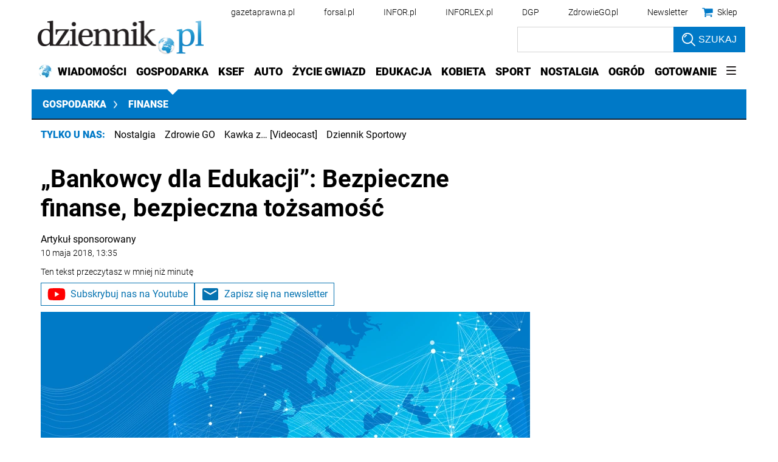

--- FILE ---
content_type: text/plain; charset=UTF-8
request_url: https://at.teads.tv/fpc?analytics_tag_id=PUB_5576&tfpvi=&gdpr_status=22&gdpr_reason=220&gdpr_consent=&ccpa_consent=&shared_ids=&sv=d656f4a&
body_size: -87
content:
ZGFiNWZkYWMtOWFmNC00MTBlLWI3MmMtYzA0OTk3YzQ0OTM1IzAtMQ==